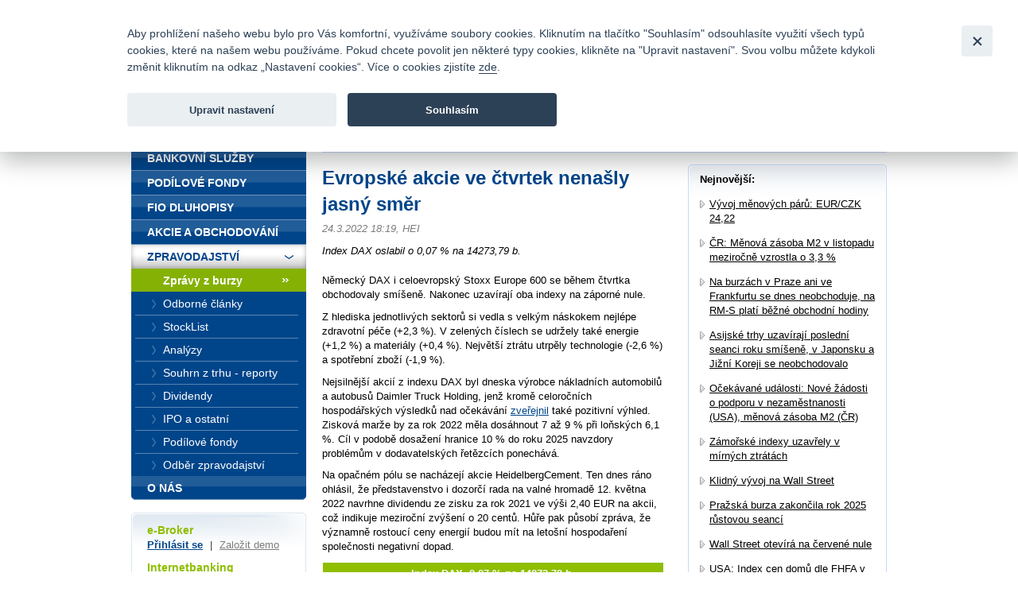

--- FILE ---
content_type: text/html; charset=UTF-8
request_url: https://www.fio.cz/zpravodajstvi/zpravy-z-burzy/265832-evropske-akcie-ve-ctvrtek-nenasly-jasny-smer
body_size: 28460
content:
<!DOCTYPE html>
<html xmlns="http://www.w3.org/1999/xhtml" xml:lang="cs" lang="cs">
<head>
    <base href="https://www.fio.cz/"/>
    <meta http-equiv="content-type" content="text/html; charset=utf-8"/>
    <meta http-equiv="content-language" content="cs"/>
    <title>Evropské akcie ve čtvrtek nenašly jasný směr | Fio banka</title>
            <meta name="description" content="Index DAX oslabil o 0,07 % na 14273,79 b."/>
                                <meta property="og:title" content="Evropské akcie ve čtvrtek nenašly jasný směr | Fio banka" />
                    <meta property="og:description" content="Index DAX oslabil o 0,07 % na 14273,79 b." />
                    <meta property="og:type" content="article" />
                    <meta name="twitter:card" content="summary">
                    <meta property="og:image" content="gfx/logoFioSquare.png" />
                    <meta property="og:image:width" content="300" />
                    <meta property="og:image:height" content="300" />
                    <meta property="og:url" content="https://www.fio.cz/zpravodajstvi/zpravy-z-burzy/265832-evropske-akcie-ve-ctvrtek-nenasly-jasny-smer" />
                    <meta name="twitter:site" content="@FIO_banka">
            
    <link rel="icon" type="image/png" sizes="16x16" href="/gfx/favicons/favicon-16x16.png">
    <link rel="icon" type="image/png" sizes="32x32" href="/gfx/favicons/favicon-32x32.png">
    <link rel="apple-touch-icon" sizes="180x180" href="/gfx/favicons/apple-touch-icon.png">


	<link rel="stylesheet" type="text/css" href="/css/fio.css?10062024" media="screen,projection"/>
	<link rel="stylesheet" type="text/css" href="/css/fio-print.css" media="print"/>
	<link rel="stylesheet" href="/css/fa/all.min.css">
	<!--[if lt IE 8]>
	<link rel="stylesheet" type="text/css" href="/css/fio-msie.css" media="screen,projection,tv"/>	<![endif]-->

                
    <script type="text/javascript" src="/js/lib/jquery-3.6.4.min.js?15132024"></script>

        
        
    <script type="text/javascript" src="/js/common.js?15132024"></script>
                            
            <!-- Google Tag Manager -->
            <noscript>
                <iframe src="//www.googletagmanager.com/ns.html?id=GTM-PNN5KJ" height="0" width="0"
                        style="display:none;visibility:hidden"></iframe>
            </noscript>
            <script src="/js/GTM_start.js?15132024"></script>
            <script src="/js/GTM_cs.js?15132024"></script>
            <!-- End Google Tag Manager -->
        
        
            </head>

<body data-lng="1">
<div id="page">
    


<div id="headline">
    <div class="lang">
					                <strong>Česky</strong>
						                <span class="sep">|</span>
								                <a href="/news/stock-market-reports?lng=2">
					English
                </a>
								    </div>

    <div class="menu">
        		<a href="/o-nas/kontakty">Kontakty</a>
        
                <span class="sep">|</span>
		<a href="/o-nas/dokumenty-ceniky/ceniky-sazebniky">Ceník</a>
        
                <span class="sep">|</span>
		<a href="http://fio.jobs.cz/">Kariéra</a>
        
                <span class="sep">|</span>
		<a href="/o-nas/napiste-nam">Napište nám</a>
        
                <span class="sep">|</span>
        <a href="/o-nas/faq">Časté dotazy</a>
        
                <span class="sep">|</span>
		<a href="/vztahy-s-investory">Vztahy s investory</a>
        
                <span class="sep">|</span>
        <a href="/bezpecnost">Bezpečnost</a>
            </div>
</div>
<div id="headphone">
	Infomail: <big>fio@fio.cz</big>
</div>

<div class="cleaner"><hr /></div>

<div id="header">
    <div class="inner">

		
		            <div class="logo">
				
                <strong>
                    <a href="">
						Fio banka<span>&nbsp;</span>
                    </a>
                </strong>
            </div>
		
        <div class="motto">
            <div class="in">
				Fio banka je moderní česká banka. Poskytuje účty bez poplatků a zprostředkovává investice do cenných papírů.
            </div>
        </div>
                    <div class="search">
                <form action="/vyhledavani">
                    <div>
                        <span class="input"><input type="text" id="q" name="q" class="text"/></span>
                        <input type="image" src="./gfx/search-button.gif" class="imgbutton" name="SearchB" />
                    </div>
                </form>
            </div>
        
        <div class="cleaner"><hr /></div>
    </div>
</div>

<div id="content">    

    
    
	
<div class="crumbs">
  <div>
  	<a href="/">Úvod</a>
  	        <span class="sep">&gt;</span>
                    <a href="/zpravodajstvi">Zpravodajství</a>
          	        <span class="sep">&gt;</span>
                    <a href="/zpravodajstvi/zpravy-z-burzy">Zprávy z burzy</a>
          	        <span class="sep">&gt;</span>
                                
            <strong>Evropské akcie ve čtvrtek nenašly jasný směr</strong>
          	  </div>
</div>

    <div class="layout2">
        
        <div class="content1">
                    <h1>Evropské akcie ve čtvrtek nenašly jasný směr</h1>
            <div class="section3 newsSection">
                <p class="meta">
                    24.3.2022 18:19,                                             HEI                                    </p>
                                    <p class="perex">Index DAX oslabil o 0,07 % na 14273,79 b.</p>
                                                    <p><p>Německý DAX i celoevropský Stoxx Europe 600 se během čtvrtka obchodovaly smíšeně. Nakonec uzavírají oba indexy na záporné nule.</p>
<p>Z hlediska jednotlivých sektorů si vedla s velkým náskokem nejlépe zdravotní péče (+2,3 %). V zelených číslech se udržely také energie (+1,2 %) a materiály (+0,4 %). Největší ztrátu utrpěly technologie (-2,6 %) a spotřební zboží (-1,9 %).</p>
<p>Nejsilnější akcií z indexu DAX byl dneska výrobce nákladních automobilů a autobusů Daimler Truck Holding, jenž kromě celoročních hospodářských výsledků nad očekávání <a href="https://www.fio.cz/zpravodajstvi/zpravy-z-burzy/265830-daimler-truck-holding-ocekava-letos-navzdory-narusenim-dodavatelskych-retezcu-vyssi-marze">zveřejnil</a> také pozitivní výhled. Zisková marže by za rok 2022 měla dosáhnout 7 až 9 % při loňských 6,1 %. Cíl v podobě dosažení hranice 10 % do roku 2025 navzdory problémům v dodavatelských řetězcích ponechává.</p>
<p>Na opačném pólu se nacházejí akcie HeidelbergCement. Ten dnes ráno ohlásil, že představenstvo i dozorčí rada na valné hromadě 12. května 2022 navrhne dividendu ze zisku za rok 2021 ve výši 2,40 EUR na akcii, což indikuje meziroční zvýšení o 20 centů. Hůře pak působí zpráva, že významně rostoucí ceny energií budou mít na letošní hospodaření společnosti negativní dopad.</p>
<table class="tableIndex">
<thead>
<tr><th class="index" colspan="4">Index DAX -0,07 % na 14273,79 b.</th></tr>
<tr><th class="kategorie">Nejsilnější akcie</th><th class="zmena">Změna</th><th class="kategorie">Nejslabší akcie</th><th class="zmena">Změna</th></tr>
</thead>
<tbody>
<tr class="odd">
<td class="kategorie"><strong>Daimler Truck Holding AG</strong> (DTG)</td>
<td class="zmena">+7,1 %</td>
<td class="kategorie"><strong>HeidelbergCement</strong> (HEI)</td>
<td class="zmena">-4,4 %</td>
</tr>
<tr>
<td class="kategorie"><strong>Linde</strong> (LIN)</td>
<td class="zmena">+1,9 %</td>
<td class="kategorie"><strong>Henkel</strong> (HEN3)</td>
<td class="zmena">-2,5 %</td>
</tr>
<tr class="odd">
<td class="kategorie"><strong>Infineon Technologies</strong> (IFX)</td>
<td class="zmena">+1,8 %</td>
<td class="kategorie"><strong>Siemens Healthineers</strong> (SHL)</td>
<td class="zmena">-2,5 %</td>
</tr>
<tr>
<td class="kategorie"><strong>Deutsche Telekom</strong> (DTE)</td>
<td class="zmena">+0,9 %</td>
<td class="kategorie"><strong>Zalando</strong> (ZAL)</td>
<td class="zmena">-2,3 %</td>
</tr>
<tr class="odd">
<td class="kategorie"><strong>RWE</strong> (RWE)</td>
<td class="zmena">+0,6 %</td>
<td class="kategorie"><strong>Brenntag</strong> (BNR)</td>
<td class="zmena">-2,0 %</td>
</tr>
</tbody>
</table>
<p> </p>
<p>Zdroj: Bloomberg</p><p class='podpis'><br/>Michal Fric<br/>Fio banka, a.s.<br/><a href='/zpravodajstvi/zpravodajstvi-prohlaseni'>Prohlášení</a><br/></p></p>
                                            </div>
            
            <div class="articleActions">
                <a href="http://www.facebook.com/share.php?u=http://www.fio.cz/zpravodajstvi/zpravy-z-burzy/265832-evropske-akcie-ve-ctvrtek-nenasly-jasny-smer" class="action facebook">
                    Facebook
                </a>
                                
                <a href="mailto:?subject=Evropske akcie ve ctvrtek nenasly jasny smer&amp;body=Index DAX oslabil o 0,07 % na 14273,79 b.%0A%0ANěmecký DAX i celoevropský Stoxx Europe 600 se během čtvrtka obchodovaly smíšeně. Nakonec uzavírají oba indexy na záporné nule.
Z hlediska jednotlivých sektorů si vedla s velkým náskokem nejlépe zdra...%0A%0A%0A Celou zprávu si můžete přečíst zde: https://www.fio.cz/zpravodajstvi/zpravy-z-burzy/265832-evropske-akcie-ve-ctvrtek-nenasly-jasny-smer" class="action email">
                    Poslat emailem
                </a>
                              
                <a href="#printMe" class="action printMe jsOnly" style="display:none">
                    Tisk
                </a>    
                  
                          
                <div class="cleaner"><hr /></div>
            </div>            
            
                        <h4 class="type2">Související odkazy</h4>
            <div class="section2">
                <ul class="list1 list1-plusmargin strong">
                                    <li>
                        <a href="/zpravodajstvi/zpravy-z-burzy/317131-frankfurtska-burza-otevira-v-zelenem">
                            Frankfurtská burza otevírá v zeleném
                        </a>
                    </li>
                                    <li>
                        <a href="/zpravodajstvi/zpravy-z-burzy/316989-frankfurtska-burza-uzavrela-ctvrtecni-obchodovani-poklesem">
                            Frankfurtská burza uzavřela čtvrteční obchodování poklesem
                        </a>
                    </li>
                                    <li>
                        <a href="/zpravodajstvi/zpravy-z-burzy/314806-frankfurtska-burza-mirne-vzrostla">
                            Frankfurtská burza mírně vzrostla
                        </a>
                    </li>
                                    <li>
                        <a href="/zpravodajstvi/zpravy-z-burzy/314779-frankfurtska-burza-na-zacatku-obchodovani-stagnuje">
                            Frankfurtská burza na začátku obchodovaní stagnuje
                        </a>
                    </li>
                                    <li>
                        <a href="/zpravodajstvi/zpravy-z-burzy/313084-dax-posiluje-reportovaly-bmw-heidelberg-materials-a-puma">
                            DAX posiluje, reportovaly BMW, Heidelberg Materials a Puma
                        </a>
                    </li>
                                </ul>
            </div>
                            </div>
        
        <div class="content2 rightcol">
        <div class="box section2">
            <div class="boxin">
            <div class="boxin2">
                <p>
                    <strong>Nejnovější:</strong>
                </p>
                <div class="section2">
                                <ul class="list1 list1-black list1-plusmargin">
                                    <li>
                        <a href="/zpravodajstvi/zpravy-z-burzy/318957-vyvoj-menovych-paru-eur-czk-24-22">Vývoj měnových párů: EUR/CZK 24,22</a>
                    </li>
                                    <li>
                        <a href="/zpravodajstvi/zpravy-z-burzy/318955-cr-menova-zasoba-m2-v-listopadu-mezirocne-vzrostla-o-3-3">ČR: Měnová zásoba M2 v listopadu meziročně vzrostla o 3,3 %</a>
                    </li>
                                    <li>
                        <a href="/zpravodajstvi/zpravy-z-burzy/318953-na-burzach-v-praze-ani-ve-frankfurtu-se-dnes-neobchoduje-na-rm-s-plati-bezne-obchodni-hodiny">Na burzách v Praze ani ve Frankfurtu se dnes neobchoduje, na RM-S platí běžné obchodní hodiny</a>
                    </li>
                                    <li>
                        <a href="/zpravodajstvi/zpravy-z-burzy/318951-asijske-trhy-uzaviraji-posledni-seanci-roku-smisene-v-japonsku-a-jizni-koreji-se-neobchodovalo">Asijské trhy uzavírají poslední seanci roku smíšeně, v Japonsku a Jižní Koreji se neobchodovalo</a>
                    </li>
                                    <li>
                        <a href="/zpravodajstvi/zpravy-z-burzy/318949-ocekavane-udalosti-nove-zadosti-o-podporu-v-nezamestnanosti-usa-menova-zasoba-m2-cr">Očekávané události: Nové žádosti o podporu v nezaměstnanosti (USA), měnová zásoba M2 (ČR)</a>
                    </li>
                                    <li>
                        <a href="/zpravodajstvi/zpravy-z-burzy/318946-zamorske-indexy-uzavrely-v-mirnych-ztratach">Zámořské indexy uzavřely v mírných ztrátách</a>
                    </li>
                                    <li>
                        <a href="/zpravodajstvi/zpravy-z-burzy/318944-klidny-vyvoj-na-wall-street">Klidný vývoj na Wall Street</a>
                    </li>
                                    <li>
                        <a href="/zpravodajstvi/zpravy-z-burzy/318942-prazska-burza-zakoncila-rok-2025-rustovou-seanci">Pražská burza zakončila rok 2025 růstovou seancí</a>
                    </li>
                                    <li>
                        <a href="/zpravodajstvi/zpravy-z-burzy/318940-wall-street-otevira-na-cervene-nule">Wall Street otevírá na červené nule</a>
                    </li>
                                    <li>
                        <a href="/zpravodajstvi/zpravy-z-burzy/318937-usa-index-cen-domu-dle-fhfa-v-rijnu-mezimesicne-vzrostl-o-0-4-pri-ocekavani-rustu-o-0-1">USA: Index cen domů dle FHFA v říjnu meziměsíčně vzrostl o 0,4 % při očekávání růstu o 0,1 %</a>
                    </li>
                                <ul>
                                </div>
                <p class="tac"><a href="/zpravodajstvi/zpravy-z-burzy">další zprávy</a></p>
            </div>
            </div>    
        </div>
        </div>
        
        <div class="cleaner"><hr /></div>    
    </div>
</div>

<div id="bar">

    <div id="menu">
<div class="inner">
<div class="inner2">

<ul>
    <li>
        <div>
        
        <a href="/">
            <span>
            Úvod
            </span>
        </a>
        </div>

                    </li>
    <li>
        <div>
        
        <a href="/bankovni-sluzby">
            <span>
            Bankovní služby
            </span>
        </a>
        </div>

                    </li>
    <li>
        <div>
        
        <a href="/podilove-fondy">
            <span>
            Podílové fondy
            </span>
        </a>
        </div>

                    </li>
    <li>
        <div>
        
        <a href="/fio-dluhopisy">
            <span>
            Fio dluhopisy
            </span>
        </a>
        </div>

                    </li>
    <li>
        <div>
        
        <a href="/akcie-investice">
            <span>
            Akcie a obchodování
            </span>
        </a>
        </div>

                    </li>
    <li class="expanded" >
        <div>
        
        <a href="/zpravodajstvi">
            <span>
            Zpravodajství
            </span>
        </a>
        </div>

                        <ul>
                    <li >
                
                <a href="/zpravodajstvi/zpravy-z-burzy" class="active">
                    <span>
                    Zprávy z burzy
                    </span>
                </a>

                                            </li>
                    <li >
                
                <a href="/zpravodajstvi/odborne-clanky">
                    <span>
                    Odborné články
                    </span>
                </a>

                                            </li>
                    <li >
                
                <a href="/zpravodajstvi/stocklist">
                    <span>
                    StockList
                    </span>
                </a>

                                            </li>
                    <li >
                
                <a href="/zpravodajstvi/analyzy">
                    <span>
                    Analýzy
                    </span>
                </a>

                                            </li>
                    <li >
                
                <a href="/zpravodajstvi/souhrn-z-trhu-reporty">
                    <span>
                    Souhrn z trhu - reporty
                    </span>
                </a>

                                            </li>
                    <li >
                
                <a href="/zpravodajstvi/dividendy">
                    <span>
                    Dividendy
                    </span>
                </a>

                                            </li>
                    <li >
                
                <a href="/zpravodajstvi/ipo-a-ostatni">
                    <span>
                    IPO a ostatní
                    </span>
                </a>

                                            </li>
                    <li >
                
                <a href="/zpravodajstvi/podilove-fondy">
                    <span>
                    Podílové fondy
                    </span>
                </a>

                                            </li>
                    <li >
                
                <a href="/zpravodajstvi/odber-zpravodajstvi">
                    <span>
                    Odběr zpravodajství
                    </span>
                </a>

                                            </li>
                </ul>
            </li>
    <li class="last" >
        <div>
        
        <a href="/o-nas">
            <span>
            O nás
            </span>
        </a>
        </div>

                    </li>
</ul>

</div>
</div>
</div>

    <div class="barbox barbox-ebroker">
        <div class="barboxin">
            <h6>e-Broker</h6>
            <p><a href="https://ebroker.fio.cz/e-broker.cgi">Přihlásit se</a> <span class="sep">|</span> <a href="/akcie-investice/internetove-obchodovani/demo-e-broker" class="silver">Založit demo</a></p>
                        <h6>Internetbanking</h6>
            <p><a href="https://ib.fio.cz/ib/login">Přihlásit se</a> <span class="sep">|</span> <a href="/bankovni-sluzby/internetbanking/demo-internetbanking" class="silver">Založit demo</a></p>
            <h6>Smartbanking</h6>
            <p><a href="https://www.fio.cz/bankovni-sluzby/smartbanking">Stáhnout</a> <span class="sep">|</span> <a href="https://www.fio.cz/bankovni-sluzby/smartbanking#aktivace" class="silver">Jak aktivovat</a></p>
                                </div>
    </div>

        
    <div class="barbox barbox-mapka">
                 <div class="barboxin">
            <form action="#">
            <h4>Pobočky a bankomaty</h4>
                            <a href="/o-nas/kontakty" class="noDisplay" id="contactsLink"></a>
                <p>
                    <label for="mapka-kraj">Vyberte kraj:</label>
                    
                    <select name="mapka-kraj" id="mapka-kraj">
                        <option value="0">=== vyberte ===</option>
                                                <option value="1">Jihočeský</option>
                                                <option value="2">Jihomoravský</option>
                                                <option value="3">Karlovarský</option>
                                                <option value="4">Královéhradecký</option>
                                                <option value="5">Liberecký</option>
                                                <option value="6">Moravskoslezský</option>
                                                <option value="7">Olomoucký</option>
                                                <option value="8">Pardubický</option>
                                                <option value="9">Plzeňský</option>
                                                <option value="10">Praha</option>
                                                <option value="11">Středočeský</option>
                                                <option value="12">Ústecký</option>
                                                <option value="13">Vysočina</option>
                                                <option value="14">Zlínský</option>
                                            </select>
                </p>
                        </form>
            <div class="section">
                <div id="mapka">
                    <img src="./gfx/mapka.gif" width="180" height="103" alt="Mapa ČR" usemap="#mapka_points" />
                    <map id="mapka_points" name="mapka_points">
                                                    <area href="/kontakty?region=1#mapBranches" alt="" class="mapOff2" shape="poly" coords="38,85,41,76,44,65,54,63,74,62,74,71,87,76,92,79,89,86,78,84,76,95,68,101,56,102,50,100,37,84,38,85" />
                                                    <area href="/kontakty?region=2#mapBranches" alt="" class="mapOff3" shape="poly" coords="94,88,110,81,116,59,122,58,124,68,132,67,134,75,134,80,148,88,145,91,136,89,129,98,118,92,113,95,105,94,99,90,94,88" />
                                                    <area href="/kontakty?region=3#mapBranches" alt="" class="mapOff4" shape="poly" coords="0,28,6,35,13,26,21,25,29,32,29,40,20,45,10,45,2,39,0,28" />
                                                    <area href="/kontakty?region=4#mapBranches" alt="" class="mapOff5" shape="poly" coords="83,23,93,22,91,11,109,15,113,18,108,25,118,34,110,40,98,36,87,36,81,23,84,22,83,23" />
                                                    <area href="/kontakty?region=5#mapBranches" alt="" class="mapOff6" shape="poly" coords="62,12,69,8,76,7,75,1,82,1,88,9,89,19,87,21,76,18,65,21,60,18,62,12" />
                                                    <area href="/kontakty?region=6#mapBranches" alt="" class="mapOff7" shape="poly" coords="143,29,147,28,149,33,146,35,152,41,158,39,171,43,179,56,170,64,158,59,135,46,137,34,142,30,143,29" />
                                                    <area href="/kontakty?region=7#mapBranches" alt="" class="mapOff8" shape="poly" coords="124,40,126,33,129,32,125,24,139,30,134,37,133,48,151,57,151,62,136,69,125,59,124,40,124,40" />
                                                    <area href="/kontakty?region=8#mapBranches" alt="" class="mapOff9" shape="poly" coords="90,38,102,37,110,42,122,36,124,55,114,58,92,50,90,38" />
                                                    <area href="/kontakty?region=9#mapBranches" alt="" class="mapOff10" shape="poly" coords="9,48,22,48,32,41,44,48,40,59,42,72,34,87,22,70,17,70,7,53,9,48" />
                                                    <area href="/kontakty?region=10#mapBranches" alt="" class="mapOff1" shape="poly" coords="61,34,67,34,69,38,70,43,64,47,56,46,55,40,57,37,61,34" />
                                                    <area href="/kontakty?region=11#mapBranches" alt="" class="mapOff11" shape="poly" coords="51,30,59,29,62,23,67,24,74,19,80,21,80,26,83,31,86,32,87,39,89,44,89,49,83,53,81,59,74,59,69,61,44,63,42,56,46,46,35,41,51,30" />
                                                    <area href="/kontakty?region=12#mapBranches" alt="" class="mapOff12" shape="poly" coords="24,22,58,5,58,1,65,1,67,6,58,15,59,25,46,31,33,37,24,22" />
                                                    <area href="/kontakty?region=13#mapBranches" alt="" class="mapOff13" shape="poly" coords="91,51,102,55,112,60,111,69,107,81,92,85,90,76,76,70,77,61,86,53,91,51" />
                                                    <area href="/kontakty?region=14#mapBranches" alt="" class="mapOff14" shape="poly" coords="141,68,150,64,156,61,164,62,168,67,162,71,162,80,156,82,155,85,150,88,139,81,135,72,141,68" />
                                            </map>
                </div>
            </div>
            <div class="FB">
				<div>
					<a href="https://www.facebook.com/Fiobanka" target="_blank" title="Facebook"><img class="HpSocialIcon" alt="Facebook" src="gfx/soc_facebook.png" /></a>
                    <a href="https://twitter.com/FIO_banka" target="_blank" title="Twitter"><img class="HpSocialIcon" alt="Twitter" src="gfx/soc_twitter.png" /></a>
					<a href="https://www.youtube.com/user/fiobanka" target="_blank" title="YouTube"><img class="HpSocialIcon" alt="YouTube" src="gfx/soc_youtube.png" /></a>
				</div>
            </div>
            <div class="FB">
                <div>
                    <a href="https://twitter.com/Fio_investice" target="_blank" title="Twitter investice"><img class="HpSocialIcon" alt="Twitter" src="gfx/soc_twitter_sq.png" /></a>
                    <a href="https://www.linkedin.com/company/fio-banka" target="_blank" title="LinkedIn"><img class="HpSocialIcon" alt="LinkedIn" src="gfx/soc_linkedin.png" /></a>
                </div>
            </div>
        </div>
    </div>
    

        <div class="barbox barbox-listek">
      <div class="barboxin">
        <h4>Devizové kurzy</h4>
        <table class="tbl1">
        	<thead><tr><th></th><th class="tright"><strong>Nákup</strong></th><th class="tright"><strong>Prodej</strong></th></tr></thead>
        	<tbody>
        		        			                		<tr><td class="tleft"><strong>EUR</strong></td><td class="tright">23,50453</td><td class="tright">24,93347</td></tr>
                	                        			                		<tr><td class="tleft"><strong>USD</strong></td><td class="tright">20,02384</td><td class="tright">21,24116</td></tr>
                	                        			                		<tr><td class="tleft"><strong>GBP</strong></td><td class="tright">26,95029</td><td class="tright">28,58871</td></tr>
                	                        			                		<tr><td class="tleft"><strong>CHF</strong></td><td class="tright">25,24949</td><td class="tright">26,78451</td></tr>
                	                        			                		<tr><td class="tleft"><strong>PLN</strong></td><td class="tright">5,56246</td><td class="tright">5,90064</td></tr>
                	                        		
        	</tbody>
        </table>
       
        <p class="next"><a href="akcie-investice/dalsi-sluzby-fio/devizove-konverze">Kompletní informace zde</a></p>
        </div>
    </div>
    
</div>
<div class="cleaner">
	<hr/>
</div>

<div id="footer">
	<p class="links">
		<a href="/mapa-stranek">Mapa stránek</a>
		<span class="sep">|</span> <a href="/spolecnost-fio/manualy-dokumenty-ceniky/ostatni/pravni-prohlaseni">Právní prohlášení</a>
		<span class="sep">|</span> <a href="" type="button" data-cc="c-settings" id="nastaveniCookies">Nastavení cookies</a>
	</p>
	<p>
		Copyright &copy; 2025 Fio banka
					<span class="sep">|</span>
			<a href="https://www.fiofondy.cz/" class="external" target="_blank">FIOFONDY</a>
			<span class="sep">|</span>
			<a href="http://www.rmsystem.cz/" class="external" target="_blank">RM-SYSTÉM</a>
			<span class="sep">|</span>
			<a href="http://www.akcie.cz/" class="external" target="_blank">AKCIE.CZ</a>
			</p>
</div>
			<script defer src="/js/cookieconsent.js?15132024"></script>
		<script defer src="/js/cookies_client.js?15132024"></script>
	</body></html>
